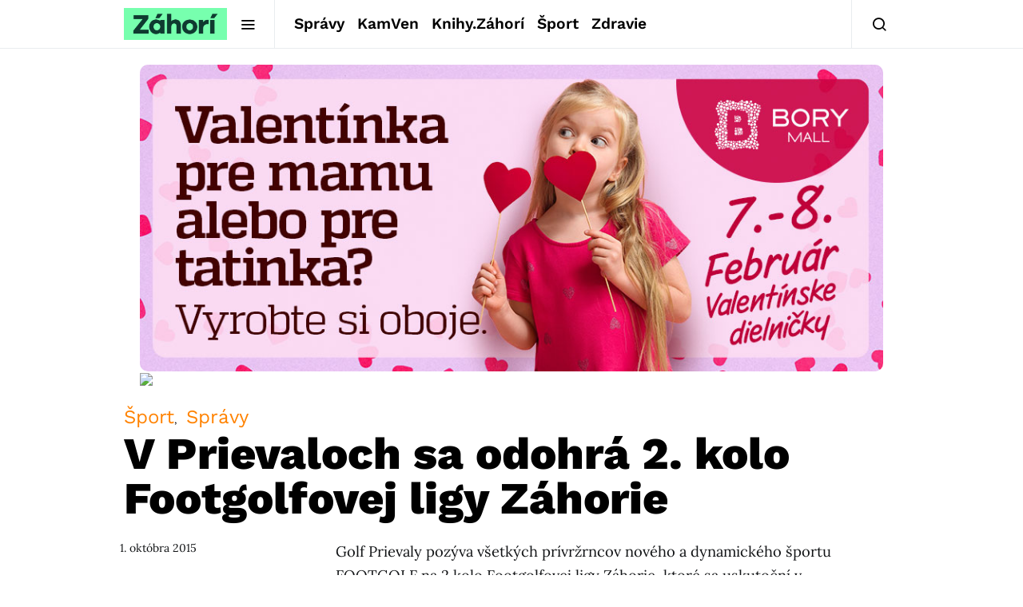

--- FILE ---
content_type: text/html; charset=utf-8
request_url: https://www.google.com/recaptcha/api2/aframe
body_size: 267
content:
<!DOCTYPE HTML><html><head><meta http-equiv="content-type" content="text/html; charset=UTF-8"></head><body><script nonce="pyKA6ttc_2C7tYHhEDICMQ">/** Anti-fraud and anti-abuse applications only. See google.com/recaptcha */ try{var clients={'sodar':'https://pagead2.googlesyndication.com/pagead/sodar?'};window.addEventListener("message",function(a){try{if(a.source===window.parent){var b=JSON.parse(a.data);var c=clients[b['id']];if(c){var d=document.createElement('img');d.src=c+b['params']+'&rc='+(localStorage.getItem("rc::a")?sessionStorage.getItem("rc::b"):"");window.document.body.appendChild(d);sessionStorage.setItem("rc::e",parseInt(sessionStorage.getItem("rc::e")||0)+1);localStorage.setItem("rc::h",'1769756593474');}}}catch(b){}});window.parent.postMessage("_grecaptcha_ready", "*");}catch(b){}</script></body></html>

--- FILE ---
content_type: text/plain; charset=UTF-8
request_url: https://at.teads.tv/fpc?analytics_tag_id=PUB_21261&tfpvi=&gdpr_status=22&gdpr_reason=220&gdpr_consent=&ccpa_consent=&shared_ids=&sv=d656f4a&
body_size: -83
content:
ZjgyMWM3NmEtZTY4Ni00OTdkLTgwMzctOTM3NWI3NzQ5OGRhIy0zMA==